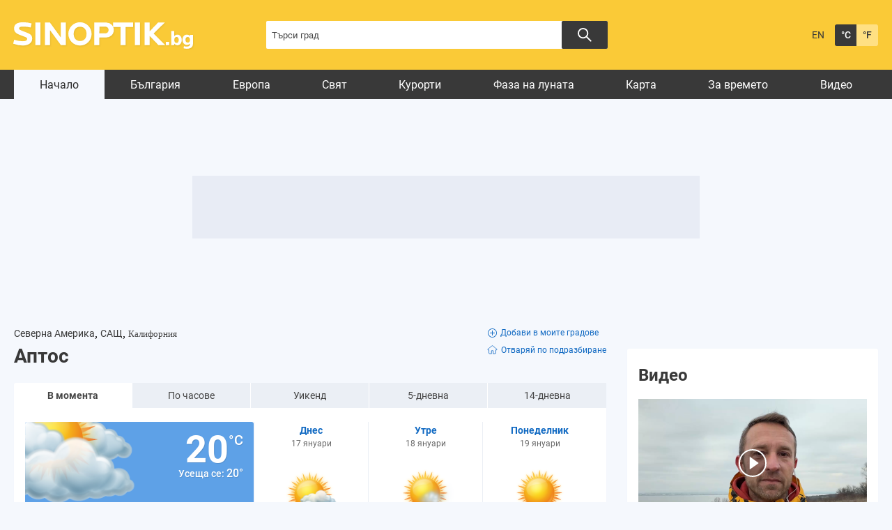

--- FILE ---
content_type: text/html; charset=UTF-8
request_url: https://www.sinoptik.bg/aptos-united-states-105324400
body_size: 15092
content:
    <!DOCTYPE html>
<html lang="bg">
<head>

    <!-- test 111 -->
    <meta charset="UTF-8">
    <meta name="robots" content="index, follow, max-image-preview:large">
    <link rel="dns-prefetch" href="//m.netinfo.bg">
    <link rel="dns-prefetch" href="//a.abv.bg">
    <link rel="dns-prefetch" href="//diff3.smartadserver.com">
    <link rel="stylesheet" href="https://m3.netinfo.bg/sinoptik/css/main-4.7.min.css?v=20250905">
    <!-- <link rel="stylesheet" href="https://apisinoptik.ni.bg/resources/css/main-4.7.min.css"> -->
    <link rel="stylesheet" href="https://m3.netinfo.bg/sinoptik/css/jquery-ui.css">
    <link rel="stylesheet" href="https://cdnjs.cloudflare.com/ajax/libs/Chart.js/2.8.0/Chart.min.css">
    <!--[if IE]>
    <link href="https://m3.netinfo.bg/sinoptik/css/ie_only_style-0.1.css" rel="stylesheet" type="text/css"><![endif]-->
    <!--[if IE 9]>
    <link href="https://m3.netinfo.bg/sinoptik/css/ie9_only_style.css" rel="stylesheet" type="text/css" media="all"><![endif]-->
                        <link rel="stylesheet" href="https://m3.netinfo.bg/sinoptik/css/home-special-map-items.css?v=2">    <link rel="shortcut icon" type="image/x-icon"
          href="https://m.netinfo.bg/sinoptik/images/favicon.ico?v=1">
    <script src="https://m5.netinfo.bg/jquery/niquery.js"></script>
    <script src="https://m4.netinfo.bg/sinoptik/js/jquery-ui.js"></script>
    <script src="https://m4.netinfo.bg/sinoptik/js/plugins.min.js"></script>
    
    <script src="https://sinoptik.bg/js/interface.js?v=20250624"></script>
    <script src="https://cdnjs.cloudflare.com/ajax/libs/Chart.js/2.8.0/Chart.bundle.min.js"></script>
    <script src="https://m.netinfo.bg/assets/richMedia.js?v=21" crossorigin="anonymous"></script>
    <!--[if lt IE 9]>
    <script src="https://html5shiv.googlecode.com/svn/trunk/html5.js"></script><![endif]-->
    <title>Времето в Аптос, САЩ - Sinoptik.bg</title>
    <meta name="description" content="Времето в момента в Аптос - Предимно облачно, 20°. Подробна прогноза за времето през следващите 3 дни.">
    <meta property="fb:admins" content="692215833">
    <meta property="fb:app_id" content="175064929208472">
    <!--<meta property="og:title" content="Времето в Аптос, САЩ - Sinoptik.bg"> -->
    <meta property="og:title" content="Времето в Аптос, САЩ - Sinoptik.bg">
    <meta property="og:type" content="article">

    <meta property="og:url" content="https://www.sinoptik.bg/aptos-united-states-105324400">
    <meta property="og:image" content="https://m.netinfo.bg/sinoptik/icons/big/d300.png">
    <meta property="og:image:width" content="655">
    <meta property="og:image:height" content="356">
    <meta property="og:site_name" content="Sinoptik.bg - Времето в България и по света">
    <meta property="og:description" content="">
  

            <link rel="alternate" href="https://www.sinoptik.bg/aptos-united-states-105324400" hreflang="bg-BG">
        <link rel="alternate" href="https://weather.sinoptik.bg/aptos-united-states-105324400" hreflang="en-BG">
        <link rel="canonical"
              href="https://www.sinoptik.bg/aptos-united-states-105324400">

        <link rel="alternate" media="only screen and (max-width: 640px)"
              href="https://m.sinoptik.bg/aptos-united-states-105324400">
        <link rel="alternate" media="only screen and (max-width: 640px)" href="https://m.sinoptik.bg/aptos-united-states-105324400">

        
    
        

    <link rel="manifest" href="/manifest.json">
    <script>
        console.log('New Foreca API');
        function getCookie(name) {
            var value = "; " + document.cookie;
            var parts = value.split("; " + name + "=");
            if (parts.length == 2) return parts.pop().split(";").shift();
        }

        var segmentsnetinfo;
        var dmpcity;
        var sas_target_netinfo = "";


        if (typeof (Storage) !== "undefined") {
            segmentsnetinfo = localStorage.getItem('NetinfoSegs');
            dmpcity = localStorage.getItem('NetinfoRegion');
        } else if (navigator.cookieEnabled) {
            segmentsnetinfo = getCookie('NetinfoSegs');
            dmpcity = getCookie('NetinfoRegion');
        }

        if (segmentsnetinfo != null) {
            segmentsnetinfo = segmentsnetinfo.replace(/\[|\]/g, '');
            segmentsnetinfo = segmentsnetinfo.split('.');

            for (x in segmentsnetinfo) {
                sas_target_netinfo += 'netinfodmp=' + segmentsnetinfo[x] + ';';
            }
        }
        if (dmpcity != null) {
            sas_target_netinfo += 'dmpcity=' + dmpcity + ';';
        }
    </script>
    <script src="https://cdn.onesignal.com/sdks/OneSignalSDK.js" async></script>
    <script>
        var OneSignal = window.OneSignal || [];
        OneSignal.push(["init", {
            appId: "62a81730-cb16-426d-a1fa-2dd4bf74186e",
            autoRegister: true,
            requiresUserPrivacyConsent: true,
            welcomeNotification: {
                "title": "Sinoptik",
                "message": "Благодарим ви за абонамента",
            },
            notifyButton: {
                enable: true,
                displayPredicate: function () {
                    return OneSignal.isPushNotificationsEnabled()
                        .then(function (isEnabled) {
                            return !isEnabled;
                        });
                },
                size: 'small',
                prenotify: true,
                showCredit: false,
                text: {
                    'tip.state.unsubscribed': 'Получaвайте известия от Sinoptik',
                    'tip.state.subscribed': "Абонирани сте за известия",
                    'tip.state.blocked': "Блокирахте получаването на известия",
                    'message.prenotify': 'Натиснете тук за абонамент за известия',
                    'message.action.subscribed': "Благодарим за абонамента!",
                    'message.action.resubscribed': "Абонирани сте за известия",
                    'message.action.unsubscribed': "Изпращането на известия е прекратено",
                    'dialog.main.title': 'Настройки на известията',
                    'dialog.main.button.subscribe': 'Абонирайте се',
                    'dialog.main.button.unsubscribe': 'Прекратяване на абонамента',
                    'dialog.blocked.title': 'Отблокиране на известията',
                    'dialog.blocked.message': "Следвайте инструкциите, за да активирате известията:"
                },
                colors: {
                    'circle.background': 'rgb(42,42,42)',
                    'badge.background': 'rgb(42,42,42)',
                    'dialog.button.background': 'rgb(42,42,42)',
                    'dialog.button.background.hovering': 'rgb(248,248,248)',
                },
            }
        }]);
        OneSignal.push(function () {
            var tags = {};
            if (dmpcity != null) {
                tags["dmpcity"] = dmpcity;
            }
            if (segmentsnetinfo != null) {
                if (typeof (segmentsnetinfo) === 'string') {
                    segmentsnetinfo = segmentsnetinfo.replace(/\[|\]/g, '');
                    segmentsnetinfo = segmentsnetinfo.split(',');
                }

                for (segment of segmentsnetinfo) {
                    tags[segment] = 1;
                }
            }

            if (Object.keys(tags).length) {
                OneSignal.sendTags(tags);
            }
        });

        //cookie must contain string "2222222" or with more "2" (up to 15)
        if (/2{5,15}/.test(getCookie('netinfo_consent_bit'))) {
            var consent = true;
        }
        setTimeout(userTappedProvideConsentButton, 2000);

        function userTappedProvideConsentButton() {
            if (typeof consent !== 'undefined') {
                // Will initialize the SDK and register for push notifications
                OneSignal.push(function () {
                    OneSignal.provideUserConsent(true);
                });
            }
        }
    </script>


    <script async="async" src='https://www.googletagservices.com/tag/js/gpt.js'></script>
    <script>
        var googletag = googletag || {};
        googletag.cmd = googletag.cmd || [];
    </script>

        <script src="https://lib.wtg-ads.com/publisher/www.sinoptik.bg/lib.min.js" async></script>
    <script src="https://btloader.com/tag?o=5194763873026048&upapi=true"></script>

    <script>
        var w2g = w2g || {};
        w2g.targeting = {};
        w2g.hostname = 'www.sinoptik.bg';

        /* modify SAS target with Krux segments */
        sas_target = 'lid=105324400;country=US;section=index;;abtest=B;weathertype=Cloudy;temp=20;period=current;bulgaria=0;continent=north-america' + ';' + sas_target_netinfo;
        sas_target += ';' + sas_target_netinfo;
        sas_target = sas_target.replace("&", ";");
        

        $.ajax({ 
            url: '/ivt.php?ip=13.58.58.42',
            type: 'GET',
            dataType: 'text',
            timeout: 700,//ms
            success: function (data) {
                sas_target += ';ivt=' + data + ';';;
                w2g.targeting['ivt'] = [data];//JIC
                console.log("ivt: " + data );
            },
            error: function (error) {
                sas_target += ';ivt=0;';
                w2g.targeting['ivt'] = ['0'];//JIC
                console.log("ivt failed: ", error);
            }
        });
        
        /* modify SAS target with Krux segments */
        var dfp_target = sas_target.split(";");
        dfp_target.forEach(function (entry) {
            onetarget = entry.split("=");
            if (w2g.targeting[onetarget[0]] === 'undefined' || w2g.targeting[onetarget[0]] === null || !w2g.targeting[onetarget[0]]) {
                w2g.targeting[onetarget[0]] = [onetarget[1]];
            } else {
                w2g.targeting[onetarget[0]].push(onetarget[1]);
            }
        });

        w2g.cmd = w2g.cmd || [];
        if (/2{5,15}/.test(getCookie('netinfo_consent_bit'))) {
            var consent = true;
        }
        if (typeof consent !== 'undefined') {
            w2g.cmd.push(function () {
                w2g.run(consent);
            });
        }


    </script>
        
    <!-- Facebook Pixel Code -->
    <script>
    !function(f,b,e,v,n,t,s) {if(f.fbq)return;n=f.fbq=function(){n.callMethod?
    n.callMethod.apply(n,arguments):n.queue.push(arguments)};
    if(!f._fbq)f._fbq=n;n.push=n;n.loaded=!0;n.version='2.0';
    n.queue=[];t=b.createElement(e);t.async=!0;
    t.src=v;s=b.getElementsByTagName(e)[0];
    s.parentNode.insertBefore(t,s)}(window, document,'script',
    'https://connect.facebook.net/en_US/fbevents.js');
    fbq('init', '757451251371059');
    fbq('track', 'PageView');
    </script>
    
    <!-- End Facebook Pixel Code -->
    
    <!--  
        <style type="text/css">nav li a {
                padding: 7px 25px 2px;
                padding: 8px 21px 2px \9; /*ie8 fix*/
            }
        </style>
     -->

</head>
<body>
    <noscript>
        <img
            src="https://www.facebook.com/tr?id=757451251371059&ev=PageView&noscript=1"
            height="1" width="1" style="display:none" alt="">
    </noscript>
    <!-- Google Tag Manager -->
<script>
  dataLayer = [];
</script>
<noscript><iframe src="//www.googletagmanager.com/ns.html?id=GTM-54V594"
height="0" width="0" style="display:none;visibility:hidden"></iframe></noscript>
<script>(function(w,d,s,l,i){w[l]=w[l]||[];w[l].push({'gtm.start':
new Date().getTime(),event:'gtm.js'});var f=d.getElementsByTagName(s)[0],
j=d.createElement(s),dl=l!='dataLayer'?'&l='+l:'';j.async=true;j.src=
'//www.googletagmanager.com/gtm.js?id='+i+dl;f.parentNode.insertBefore(j,f);
})(window,document,'script','dataLayer','GTM-54V594');</script>
<!-- End Google Tag Manager -->

    <!-- HEADER BEGIN -->
    <header class="headerMain">
        <div class="wrapper">
            <a href="https://www.sinoptik.bg/" class="sinoptikLogo" >Прогноза за времето в България и по света от Sinoptik.bg</a>
            <div class="searchTop">
                <form method="get" action="https://www.sinoptik.bg/search">
                    <input type="text" id="searchField" name="q" title="Търси град"
                            value=""
                            class="searchTopField blur">
                            <button class="searchTopButton"></button>
                    <!-- <button class="searchTopButton">Търси</button> -->
                    
                    <!-- <p class="radioButtons">
                        <input type="radio" id="inSinoptik" name="in" value="sinoptik" checked="checked"/>
                        <label for="inSinoptik">В Sinoptik.bg</label>
                        <input type="radio" id="inMap" name="in" value="map"/>
                        <label for="inMap">В карта</label>
                    </p> -->
                </form>
            </div>
            <div class="memberArea_tempScales">
                <div class="tempScales">
                                            <a href="https://weather.sinoptik.bg/aptos-united-states-105324400" class="langSelect"
                            title="English version">EN</a>
                                    </div>
                <div class="tempScales">
                    <a href="javascript:;" onclick="SetCookie('units', 'C', 1500, '/', '.sinoptik.bg');
                                    window.location.reload();"
                        class="tempDegree selected"
                        title="Целзий">&deg;C</a>
                    <a href="javascript:;" onclick="SetCookie('units', 'F', 1500, '/', '.sinoptik.bg');
                                    window.location.reload();"
                        class="tempFahrenheit"
                        title="Фаренхайт">&deg;F</a>
                </div>
            </div>
            <!-- <div class="mobileSocialWidgets">
                <a href="https://m.sinoptik.bg/?view=mobile" target="_blank"
                    class="mobile"
                    title="Мобилна версия">Мобилна версия</a>
                <a href="http://www.facebook.com/Sinoptik.bg" target="_blank" class="fb"
                    title="Стани фен">Стани фен</a>
                <a href="https://instagram.com/sinoptik.bg" target="_blank" class="insta"
                    title="Instagram профил">Instagram профил</a>
                <a href="https://www.sinoptik.bg/widgets" class="widgetsIco"
                    title="Времето в твоя сайт">Времето в твоя сайт</a>
            </div> -->
        </div>
    </header>
    <!-- HEADER END -->
                       
    <!-- NAVIGATION BEGIN -->
    <nav>
         
        <div class="wrapper">
            <ul>
                <li class="first selected">
                    <a href="https://www.sinoptik.bg/">Начало</a>
                </li>
                                    <li>
                        <a href="https://www.sinoptik.bg/locations/europe/bulgaria">България</a>
                    </li>
                    <li>
                        <a href="https://www.sinoptik.bg/locations/europe">Европа</a>
                    </li>
                    <li>
                        <a href="https://www.sinoptik.bg/locations">Свят</a>
                    </li>
                                                    <li>
                        <a href="https://www.sinoptik.bg/resorts">Курорти</a>
                    </li>
                    <!--<li>
                        <a href="https://www.sinoptik.bg/ski-conditions">Курорти</a>
                    </li>-->
                    <li>
                        <a href="https://www.sinoptik.bg/moon-phase"> Фаза на луната</a>
                    </li>
                    <li>
                        <a href="https://www.sinoptik.bg/map">Карта</a>
                    </li>
                    <li>
                        <a href="https://www.sinoptik.bg/news">За времето</a>
                    </li>
                    <li>
                        <a href="https://www.sinoptik.bg/video">Видео</a>
                    </li>
                            </ul>       
        </div>
    </nav>
    <!-- NAVIGATION END --> 
   
    <div class="wrapper">
    

        <div class="nav_banner">
            <!-- /157018629/Sinoptik.bg/Desktop/All_pages/Leaderboard/ATF -->

            <div id='div-gpt-ad-1526903420347-1'>
            </div>
            </div><div style="text-align:center">
<!--    <script>
        //create fake element, that will be removed by AdBlocker
        var test = document.createElement('div');
        test.innerHTML = '&nbsp;';
        test.className = 'adsbox';
        document.body.appendChild(test);
        setTimeout(function(){ doFallback(); },2000);
        

        //if that element is remved - show Adwise
        function doFallback(){
            if ($('.adsbox').length<3) {
                adwise_w = 728;
                adwise_h = 90;
                adwise_publisher_id = 2307;
                adwise_channel_id = 2;
                adwise_ads = 2;
                document.write('<script src="//i.adwise.bg/context/context-0.1.js"><\/script>');
            }
        }
    </script>-->
</div>

        <!-- CONTAINER BEGIN -->
        <div class="container">

            
            <!-- MY CITIES BEGIN -->
                        <!-- MY CITIES END -->

            
            <!-- MAIN BLOCK BEGIN -->
            
            <div class="main-responsive-grid ">
                <div class="mainBlock "> 
                
                    <div class="article-header">
                                            </div>
                    <div class="category-title">
                        <h1>
                                                    </h1>
                    </div>
                                            <div class="currentCityBlock">
    
        <div class="currentCityInfo">
        <a href="https://www.sinoptik.bg/locations/north-america">
            Северна Америка</a>,
        <a href="https://www.sinoptik.bg/locations/north-america/united-states">
            САЩ</a>, <em>Калифорния</em>            <div class="currentCityHeading">
        <h1 class="currentCity">Аптос</h1>
                        </div>
                
    </div>
    <div class="addCurrentDefaultCity">
            <a class="addCurrentCity" onclick="AddLocation(105324400,'САЩ'); window.location.reload();" href="#"><svg xmlns="http://www.w3.org/2000/svg" width="13" height="13" viewBox="0 0 13 13">
  <g id="Icon_ionic-ios-add-circle-outline" data-name="Icon ionic-ios-add-circle-outline" transform="translate(-3.375 -3.375)">
    <path id="Path_4531" data-name="Path 4531" d="M17.119,13.547h-2.5v-2.5a.537.537,0,1,0-1.073,0v2.5h-2.5a.514.514,0,0,0-.537.537.519.519,0,0,0,.537.537h2.5v2.5a.52.52,0,0,0,.537.537.534.534,0,0,0,.537-.537v-2.5h2.5a.537.537,0,0,0,0-1.073Z" transform="translate(-4.209 -4.209)"/>
    <path id="Path_4532" data-name="Path 4532" d="M9.875,4.25A5.623,5.623,0,1,1,5.9,5.9,5.588,5.588,0,0,1,9.875,4.25m0-.875a6.5,6.5,0,1,0,6.5,6.5,6.5,6.5,0,0,0-6.5-6.5Z" transform="translate(0 0)"/>
  </g>
</svg>Добави в моите градове</a>
                <a class="defaultCity" onclick="SetDefault(105324400); window.location.reload();" href="#"><svg class="default-icon" xmlns="http://www.w3.org/2000/svg" xmlns:xlink="http://www.w3.org/1999/xlink" width="15.243" height="13.781" viewBox="0 0 15.243 13.781">
        <defs>
            <clipPath id="clip-path">
            <rect id="Rectangle_6324" data-name="Rectangle 6324" width="15.243" height="13.781" fill="none" stroke="#707070" stroke-width="0.85"/>
            </clipPath>
        </defs>
        <g id="Group_9316" data-name="Group 9316" transform="translate(0 -1)">
            <g id="Group_9215" data-name="Group 9215" transform="translate(0 1)" clip-path="url(#clip-path)">
            <path id="Path_4533" data-name="Path 4533" d="M14.246,6.042,12.678,4.736l-.861-.713L8.944,1.63,8.1.932a.69.69,0,0,0-.87,0l-.84.7L3.517,4.024l-.858.71L1.084,6.045a.6.6,0,0,0-.19.67.667.667,0,0,0,.625.418H2.659v4.706a1.239,1.239,0,0,0,1.232,1.238H6.374V8.618a.364.364,0,0,1,.366-.36h1.85a.36.36,0,0,1,.36.359v4.46h2.484a1.244,1.244,0,0,0,1.243-1.24v-4.7h1.133a.659.659,0,0,0,.623-.418.6.6,0,0,0-.186-.674" transform="translate(-0.043 -0.039)" fill="none" stroke-miterlimit="10" stroke-width="0.85"/>
            </g>
        </g>
        </svg>Отваряй по подразбиране</a>
    
        </div>
</div>


<!-- WEATHER FORECAST BEGIN -->
<div class="weatherForecast">
    <ul class="weatherForecastTabs wfTabs">
        <li class="wfCurrent selected">
            <a href="https://www.sinoptik.bg/aptos-united-states-105324400">
                В момента</a>
        </li>
        <li>
            <a href="https://www.sinoptik.bg/aptos-united-states-105324400/hourly">
                По часове</a>
        </li>
        <li>
            <a href="https://www.sinoptik.bg/aptos-united-states-105324400/weekend">
                Уикенд</a>
        </li>
        <li>
            <a href="https://www.sinoptik.bg/aptos-united-states-105324400/5-days">
                5-дневна</a>
        </li>
        <li class="wf14day">
            <a href="https://www.sinoptik.bg/aptos-united-states-105324400/14-days">
                14-дневна</a>
        </li>
    </ul>


<div class="wfWrapper">
    <div id="wfCurrent" class="tabContent wfCurrentShort">

                <div class="wfCurrentContent">
        <canvas id="rainCanvas"></canvas>
            
            <img src="https://m.netinfo.bg/sinoptik/icons/big/d300.png" class="wfCurrentImg" alt="Предимно облачно" width="180" height="180">
            <span class="wfCurrentTemp">20&deg;C</span>
            <span class="wfCurrentFeelTemp">Усеща се: <span>20&deg;</span></span>
            
            <div class="wfCurrentWindContainer">
                <strong>Предимно облачно</strong>
                <span class="wfCurrentWindHeading">Вятър</span>
                <span class="wfCurrentWind windImgNE" title="североизток, лек полъх">
                    2 m/s - <span>лек полъх</span>
                </span>
            </div>
            <div class="wfCurrentBottom wfCurrentWithAir">
                                <div class="wfCurrentWindWrapper">
                    <div class="slider">
                        <div class="slider-window">
                            <ul class="slides">
                                                                <li>
                                    <span class="time"> 11:15</span>
                                    <div class="weather-img-container">
                                                                                    <img src="https://m.netinfo.bg/sinoptik/icons/small/d300.png" alt="" width="30" height="31">
                                                                            </div>
                                    <span class="temp">20&deg;</span>
                                </li>
                                                               <li>
                                    <span class="time"> 30'</span>
                                    <div class="weather-img-container">
                                                                            </div>
                                    <span class="temp">20&deg;</span>
                                </li>
                                                               <li>
                                    <span class="time"> 45'</span>
                                    <div class="weather-img-container">
                                                                            </div>
                                    <span class="temp">21&deg;</span>
                                </li>
                                                               <li>
                                    <span class="time"> 12:00</span>
                                    <div class="weather-img-container">
                                                                            </div>
                                    <span class="temp">21&deg;</span>
                                </li>
                                                               <li>
                                    <span class="time"> 12:15</span>
                                    <div class="weather-img-container">
                                                                                    <img src="https://m.netinfo.bg/sinoptik/icons/small/d300.png" alt="" width="30" height="31">
                                                                            </div>
                                    <span class="temp">21&deg;</span>
                                </li>
                                                           </ul>
                        </div>
                        <!-- <div class="prev"></div>
                        <div class="next"></div> -->
                    </div>
                </div>

                <div class="wfCurrentWrapper">
                    <span class="wfCurrentHeading">Вероятност за валежи:</span>
                    <span class="wfCurrentValue">&nbsp;</span>
                </div>
                <div class="wfCurrentWrapper">
                    <span class="wfCurrentHeading">Количество валежи:</span>
                    <span class="wfCurrentValue">&nbsp;</span>
                </div>
                <div class="wfCurrentWrapper">
                    <span class="wfCurrentHeading">Вероятност за буря:</span>
                    <span class="wfCurrentValue">&nbsp;</span>
                </div>
                <div class="wfCurrentWrapper">
                    <span class="wfCurrentHeading">Облачност:</span>
                    <span class="wfCurrentValue"></span>
                </div>
                <div class="wfCurrentWrapper">
                    <span class="wfCurrentHeading">UV индекс:</span>
                    <span class="wfCurrentValue">&nbsp;</span>
                </div>

                <div class="wfMidSection">
                    <div class="wfCurrentWrapper">
                        <span class="wfCurrentHeading">Атмосферно налягане:</span>
                        <span class="wfCurrentValue">1019.64 hPa</span>
                    </div>
                    <div class="wfCurrentWrapper">
                        <span class="wfCurrentHeading">Влажност:</span>
                        <span class="wfCurrentValue">53%</span>
                    </div>
                    <div class="wfCurrentWrapper">
                        <span class="wfCurrentHeading">Видимост:</span>
                        <span class="wfCurrentValue">48.1 km</span>
                    </div>
                </div>

                <div class="wfCurrentWrapper">
                    <span class="wfCurrentHeading">Време до залез:</span>
                    <span class="wfCurrentValue">6 ч. и 2 мин.</span>
                </div>
                <div class="wfCurrentWrapper">
                    <span class="wfCurrentHeading">Продължителност на деня:</span>
                    <span class="wfCurrentValue">9 ч. и 57 мин.</span>
                </div>
            </div>
        </div>
        
                                <a href="https://www.sinoptik.bg/aptos-united-states-105324400/hourly" class="wfTodayContent wfNonCurrentContent" title="Виж подробна прогноза">
            <span class="wfNonCurrentDay">Днес</span>
            <span class="wfNonCurrentDate">17 януари</span>
            <img src="https://m4.netinfo.bg/sinoptik/icons/middle/d200.png" width="88" height="85" class="wfNonCurrentImg" alt="Променлива облачност" title="Променлива облачност">
            <span class="wfNonCurrentTemp" title="Минимална температура">
                9&deg; <span class="border">|</span>
                <span title="Максимална температура">24&deg;</span>
            </span>
            <strong class="wfNonCurrentCond">Променлива облачност</strong>
            <span class="wfNonCurrentBottom">
                
                <span class="wfNonCurrentWind windImgS" title="юг, лек полъх">
                    2 m/s<br><span>лек полъх</span>
                </span>

                <span class="wfNonCurrentValue">2%</span>
                <span class="wfNonCurrentValue">0.0 mm</span>
                <span class="wfNonCurrentValue">0%</span>
                <span class="wfNonCurrentValue">48%</span>
                <span class="wfNonCurrentValue"><span>2 <span>- нисък</span></span></span>

                
                <span class="wfMidSection">
                    <span class="wfNonCurrentValue">38 ~ 84%</span>
                </span>
                
                <span class="wfNonCurrentValue"><span>изгрев в <strong>07:19 ч.</strong></span></span>
                <span class="wfNonCurrentValue"><span>залез в <strong>17:16 ч.</strong></span></span>
            </span>
        </a>
                <a href="https://www.sinoptik.bg/aptos-united-states-105324400/5-days/2" class="wfTomorrowContent wfNonCurrentContent" title="Виж подробна прогноза">
            <span class="wfNonCurrentDay">Утре</span>
            <span class="wfNonCurrentDate">18 януари</span>
            <img src="https://m4.netinfo.bg/sinoptik/icons/middle/d100.png" width="88" height="85" class="wfNonCurrentImg" alt="Предимно слънчево" title="Предимно слънчево">
            <span class="wfNonCurrentTemp" title="Минимална температура">
                9&deg; <span class="border">|</span>
                <span title="Максимална температура">23&deg;</span>
            </span>
            <strong class="wfNonCurrentCond">Предимно слънчево</strong>
            <span class="wfNonCurrentBottom">
                
                <span class="wfNonCurrentWind windImgNE" title="североизток, лек полъх">
                    2 m/s<br><span>лек полъх</span>
                </span>

                <span class="wfNonCurrentValue">2%</span>
                <span class="wfNonCurrentValue">0.0 mm</span>
                <span class="wfNonCurrentValue">0%</span>
                <span class="wfNonCurrentValue">26%</span>
                <span class="wfNonCurrentValue"><span>2 <span>- нисък</span></span></span>

                
                <span class="wfMidSection">
                    <span class="wfNonCurrentValue">40 ~ 85%</span>
                </span>
                
                <span class="wfNonCurrentValue"><span>изгрев в <strong>07:18 ч.</strong></span></span>
                <span class="wfNonCurrentValue"><span>залез в <strong>17:17 ч.</strong></span></span>
            </span>
        </a>
                <a href="https://www.sinoptik.bg/aptos-united-states-105324400/5-days/3" class="wfDayAfterTomorrowContent wfNonCurrentContent" title="Виж подробна прогноза">
            <span class="wfNonCurrentDay">Понеделник</span>
            <span class="wfNonCurrentDate">19 януари</span>
            <img src="https://m4.netinfo.bg/sinoptik/icons/middle/d000.png" width="88" height="85" class="wfNonCurrentImg" alt="Слънчево" title="Слънчево">
            <span class="wfNonCurrentTemp" title="Минимална температура">
                7&deg; <span class="border">|</span>
                <span title="Максимална температура">22&deg;</span>
            </span>
            <strong class="wfNonCurrentCond">Слънчево</strong>
            <span class="wfNonCurrentBottom">
                
                <span class="wfNonCurrentWind windImgNE" title="североизток, лек полъх">
                    3 m/s<br><span>лек полъх</span>
                </span>

                <span class="wfNonCurrentValue">2%</span>
                <span class="wfNonCurrentValue">0.0 mm</span>
                <span class="wfNonCurrentValue">0%</span>
                <span class="wfNonCurrentValue">0%</span>
                <span class="wfNonCurrentValue"><span>3 <span>- умерен</span></span></span>

                
                <span class="wfMidSection">
                    <span class="wfNonCurrentValue">39 ~ 81%</span>
                </span>
                
                <span class="wfNonCurrentValue"><span>изгрев в <strong>07:18 ч.</strong></span></span>
                <span class="wfNonCurrentValue"><span>залез в <strong>17:18 ч.</strong></span></span>
            </span>
        </a>
                
        <!-- <ul class="wfBottomTabs wfTabs">
            <li>
                <a href="https://www.sinoptik.bg/aptos-united-states-105324400/hourly">По часове</a>
            </li>
            <li class="wf5dayBottom">
                <a href="https://www.sinoptik.bg/aptos-united-states-105324400/5-days">5-дневна</a>
            </li>
            <li class="wf10dayBottom">
                <a href="https://www.sinoptik.bg/aptos-united-states-105324400/10-days">10-дневна</a>
            </li>
        </ul> -->

    </div>
</div>

<a href="#" class="wfHideDetails wfHideDetailsDown" rel="Скрий детайли">
    Покажи детайли<span class="arrow"></span></a>
</div>

<!--    <div style="position: relative; bottom: -10px; cursor: pointer;">
        <a href="https://ad.doubleclick.net/ddm/trackclk/N1098691.2225508M.SINOPTIK.BG/B29794816.366177219;dc_trk_aid=556892452;dc_trk_cid=190860271;dc_lat=;dc_rdid=;tag_for_child_directed_treatment=;tfua=;ltd=https://a.abv.bg/www/delivery/ck.php?oaparams=2__bannerid=178449__zoneid=63__oadest=https://ad.doubleclick.net/ddm/trackclk/N1098691.286967SINOPTIK.BG/B26789609.319982463;dc_trk_aid=512355620;dc_trk_cid=161575035;dc_lat=;dc_rdid=;tag_for_child_directed_treatment=;tfua=;ltd=?https://www.suchard.bg/history/?utm_medium=display&utm_source=sinoptik.bg&utm_campaign=choc_suchard_bg_q4_2021_bgn_bul_specialproject_4551663312_bg21su01&utm_term=fasha&utm_content=1x1" target="_blank">
            <img src="/img/sushard_fasha_2023.png" alt="" style="display: block; width: 100%; height: auto;">
        </a>
        <div style="display:none;">
        <img src="https://a.abv.bg/www/delivery/lg.php?bannerid=178449&campaignid=5318&zoneid=63" />
        <img src="https://tps.doubleverify.com/visit.jpg?ctx=27906649&cmp=29794816&sid=7794535&plc=366178086&adsrv=1&btreg=&btadsrv=&crt=&tagtype=&dvtagver=6.1.img&" alt="" width="0" height="0" />
        </div>
    </div>  -->                                                                <!-- /157018629/Sinoptik.bg/Desktop/All_pages/Leaderboard/GraboFasha -->
<div id='div-gpt-ad-1553517775994-0' class="gr-bnr"></div>
<!-- WEATHER FORECAST END -->                               
                                                                <script>
    function showNative(obj) {
        if (!$('.native-inner').length) {
            nativeAd = '<div class="native"><div class="native-inner">';
                nativeAd +='<a href="' + obj.url + '" target="_blank" class="imgLink">';
                    nativeAd +='<div class="img-holder"><img src="' + obj.thumbSquared + '" width="81" height="51" alt="' + decodeURIComponent(obj.title) + '" /></div>';
                nativeAd +='<div class="text-holder"><h3><a href="' + obj.url + '" target="_blank">' + decodeURIComponent(obj.title) + '</a></h3><span class="source">'+obj.hostSite+'</span></div>  ';
            nativeAd +='</div></div>';
            
            $('.vestiNews').first().before(nativeAd);
        }
                    
        
    }
</script>
<!--new news block-->
<div class="wfNewsBlockNews">
    <h2>
        <a href="/news">За времето</a><a href="/news" class="see-all">Виж всички</a></h2>
    <div class="wfNewsContentNews">
<!--         append news content here -->
                                    <div class="wfWeatherNews news_number_0"  >
                    
                    <a href="https://www.sinoptik.bg/news/karame-ski-na-maliovica-i-nad-iakoruda-11952"
                       class="imgLink">
                        <img src="https://m4.netinfo.bg/media/images/51250/51250742/616-346-na-ski-na-maliovica.jpg" alt="Караме ски на Мальовица и над Якоруда"
                             width="178" height="105">
                    </a>
                    <h3>
                                                <a href="https://www.sinoptik.bg/news/karame-ski-na-maliovica-i-nad-iakoruda-11952"
                        >Караме ски на Мальовица и над Якоруда</a>
                    </h3>
                                        <time datetime="2026-01-15T11:07:00+02:00">
                        преди 2 дни                    </time>
                </div>
                            <div class="wfWeatherNews news_number_1"  >
                    
                    <a href="https://www.sinoptik.bg/news/spasiha-kuche-ot-zamryznaliia-dunav-11951"
                       class="imgLink">
                        <img src="https://m5.netinfo.bg/media/images/51250/51250737/616-346-spasiha-kuche-v-ledeniia-dunav.jpg" alt="Спасиха куче от замръзналия Дунав"
                             width="178" height="105">
                    </a>
                    <h3>
                                                <a href="https://www.sinoptik.bg/news/spasiha-kuche-ot-zamryznaliia-dunav-11951"
                        >Спасиха куче от замръзналия Дунав</a>
                    </h3>
                                        <time datetime="2026-01-15T10:45:00+02:00">
                        преди 2 дни                    </time>
                </div>
                            <div class="wfWeatherNews news_number_2"  >
                    
                    <a href="https://www.sinoptik.bg/news/astronavt-zasne-oslepitelnoto-poliarno-siianie-11950"
                       class="imgLink">
                        <img src="https://m3.netinfo.bg/media/images/50942/50942588/616-346-poliarno-siianie.jpg" alt="Астронавт засне ослепителното полярно сияние"
                             width="178" height="105">
                    </a>
                    <h3>
                                                <a href="https://www.sinoptik.bg/news/astronavt-zasne-oslepitelnoto-poliarno-siianie-11950"
                        >Астронавт засне ослепителното полярно сияние</a>
                    </h3>
                                        <time datetime="2026-01-15T10:41:00+02:00">
                        преди 2 дни                    </time>
                </div>
                            <div class="wfWeatherNews news_number_3"  >
                    
                    <a href="https://www.sinoptik.bg/news/tyrsiat-ime-na-starozagorskoto-bengalsko-tigyrche-11949"
                       class="imgLink">
                        <img src="https://m5.netinfo.bg/media/images/51250/51250733/616-346-bengalsko-tigyrche-v-starozagorskiia-zoopark.jpg" alt="Търсят име на старозагорското бенгалско тигърче"
                             width="178" height="105">
                    </a>
                    <h3>
                                                <a href="https://www.sinoptik.bg/news/tyrsiat-ime-na-starozagorskoto-bengalsko-tigyrche-11949"
                        >Търсят име на старозагорското бенгалско тигърче</a>
                    </h3>
                                        <time datetime="2026-01-15T10:35:00+02:00">
                        преди 2 дни                    </time>
                </div>
                            <div class="wfWeatherNews news_number_4"  >
                    
                    <a href="https://www.sinoptik.bg/news/2025-e-tretata-naj-topla-godina-v-istoriiata-11948"
                       class="imgLink">
                        <img src="https://m.netinfo.bg/media/images/51137/51137090/616-346-goreshto-liato-kamion-tir-zhega.jpg" alt="2025 е третата най-топла година в историята"
                             width="178" height="105">
                    </a>
                    <h3>
                                                <a href="https://www.sinoptik.bg/news/2025-e-tretata-naj-topla-godina-v-istoriiata-11948"
                        >2025 е третата най-топла година в историята</a>
                    </h3>
                                        <time datetime="2026-01-14T12:33:00+02:00">
                        преди 3 дни                    </time>
                </div>
                            <div class="wfWeatherNews news_number_5" id="grabo_b458" >
                    
                    <a href="https://www.sinoptik.bg/news/otroviha-leshoiadi-v-kotlenskiia-balkan-11947"
                       class="imgLink">
                        <img src="https://m5.netinfo.bg/media/images/51249/51249847/616-346-otroviha-leshoiadi-v-kotlenskiia-balkan.jpg" alt="Отровиха лешояди в Котленския Балкан"
                             width="178" height="105">
                    </a>
                    <h3>
                                                <a href="https://www.sinoptik.bg/news/otroviha-leshoiadi-v-kotlenskiia-balkan-11947"
                        >Отровиха лешояди в Котленския Балкан</a>
                    </h3>
                                        <time datetime="2026-01-14T11:58:00+02:00">
                        преди 3 дни                    </time>
                </div>
            
    </div>
</div>
<script>
    window.onload = function() {
        var params = {
            city:    "",        // Дестинация
            hometown: "",    // 1|0 - дали потребителят е от този град или не
            count: ""        // Брояч за кликове, евентуално
        };
        var src = "https://b.grabo.bg/netinfo/special/sinoptik_about_weather_desktop.php?affid=20493&r="+Math.round(Math.random()*10000);
        for(var p in params) {
            src += "&"+p+"="+encodeURIComponent(params[p]);
        }
        var scr = document.createElement("SCRIPT");
        scr.type = "text/javascript";
        scr.src = src;
        scr.setAttribute("async",true);
        document.body.appendChild(scr);
    }
</script>
<!--new news block-->
<!-- /157018629/Sinoptik.bg/Desktop/All_pages/Native_ads/Native -->
<div id='div-gpt-ad-1548159765907-0' style='height:1px; width:1px;'></div>
                                                                            
                                                                        <!-- NEWS BLOCK BEGIN -->
                           <!--  <iframe style="width:640px; height: 563px;"
                                    src="https://bimg.abv.bg/banners/inhouse/sinoptik/news_blok/block_news.html?bimg"
                                    scrolling="no" frameborder="no"></iframe> -->
                            
                                    <iframe class="news-iframe" style="width:100%; height: 680px;"
                                    src="https://bimg.abv.bg/banners/inhouse/sinoptik/news_blok/block_news_test.html?bimg"></iframe>
                            <!-- NEWS BLOCK END -->
                        
                        <div style="margin-bottom: 30px;">
                                <div id='div-gpt-ad-1526903420347-2'>
    </div>
                        </div>
                    
                                            <!-- PHOTO AND VIDEO OF THE DAY BEGIN -->
                            <div class="wfNewsBlock">
        <h2>
            <a href="https://www.sinoptik.bg/photo/krasivo-tvorenie-na-prirodata-1840">
                Снимка на деня</a> <a href="https://www.sinoptik.bg/photo/krasivo-tvorenie-na-prirodata-1840" class="see-all">Виж всички</a>
        </h2>
        <div class="photoContent">
            <div class="photo-wrapper">
                <a class="photoZoom" href="https://www.sinoptik.bg/photo/krasivo-tvorenie-na-prirodata-1840?view=full">
                    <img class="loaderPgImg" src="https://m4.netinfo.bg/media/images/50840/50840696/616-401-snd.jpg" alt="Kрасиво творение на природата">
                </a>
            </div>
            <div class="photoInfo">
                                    <p>Водопадът „Докузак“</p>
                                                    <span class="photoInfoAuthor">
                        <b>Снимка:</b>
                                                    Маруся Додова                                            </span>
                            </div>
            <div class="shareVidSource">
                <a class="send-photo-btn" href="https://sinoptik.bg/photo/upload">Изпрати снимка</a>
                <div class="share-block-sinoptik small-share-btn">
                    <a class="gtm-ShareBlock-Facebook-click facebook-share-sinoptik" title="Сподели във Facebook" aria-label="Сподели във Facebook"
                       target="_blank"
                       onclick="javascript:window.open(this.href, '', 'menubar=no,toolbar=no,resizable=yes,scrollbars=yes,height=300,width=600');return false;" href="https://www.facebook.com/sharer/sharer.php?u=https://www.sinoptik.bg/photo/krasivo-tvorenie-na-prirodata-1840">
                        <span class="facebookShareNumber"></span>
                    </a>
                </div>
            </div>
        </div>
    </div>
                        <!-- PHOTO AND VIDEO OF THE DAY END -->
                    
            
                </div>
                <!-- MAIN BLOCK END -->

                <div class="rightBlock">
    <script>
        function showBanner(id, height) {
            $('#banner-' + id).show();
        }
    </script>

                        <div class="rightBanner">
    <!-- /157018629/Sinoptik.bg/Desktop/All_pages/Rectangle/ATF -->
                <div id='div-gpt-ad-1526903420347-4'>
                </div>
            <div style="text-align:center">
<!--    <script>
        //create fake element, that will be removed by AdBlocker
        var test = document.createElement('div');
        test.innerHTML = '&nbsp;';
        test.className = 'adsbox';
        document.body.appendChild(test);
        setTimeout(function(){ doFallback(); },2000);
        

        //if that element is remved - show Adwise
        function doFallback(){
            if ($('.adsbox').length<3) {
                adwise_w = 300;
                adwise_h = 250;
                adwise_publisher_id = 2307;
                adwise_channel_id = 1;
                adwise_ads = 2;
                document.write('<script src="//i.adwise.bg/context/context-0.1.js"><\/script>');
            }
        }
    </script>-->
</div>
</div>                    
            <div class="vestiNews">
            <h2>
                <a href="https://www.sinoptik.bg/video">
                    Видео</a>
            </h2>
            <div class="pvDContent">

                    <a id="homePlayer"
                       href="https://www.sinoptik.bg/video/prognoza-za-vremeto-17.01.2026-obedna-emisiia-173633"
                       class="imgLink imgVideoLink">
                        <img src="https://m4.netinfo.bg/media/images/51251/51251839/616-346-prognoza-za-vremeto-17-01-2026-obedna-emisiia.jpg" alt="Прогноза за времето (17.01.2026 - обедна емисия)"
                             width="298">
                        <!-- <img src="https://m.netinfo.bg/sinoptik/images/sinoptikVideoHoverMid.png" width="69" height="71"
                             class="imgVideoLinkHover"
                             alt=""> -->
                        <svg class="imgVideoLinkHover" xmlns="http://www.w3.org/2000/svg" width="40" height="40" viewBox="0 0 40 40">
                            <g id="Group_9523" data-name="Group 9523" transform="translate(-1275 -1338)">
                                <circle id="Ellipse_6" data-name="Ellipse 6" cx="20" cy="20" r="20" transform="translate(1275 1338)" opacity="0.263"/>
                                <g id="Group_9522" data-name="Group 9522" transform="translate(1130.133 -769.794)">
                                <path id="Icon_ionic-ios-play" data-name="Icon ionic-ios-play" d="M9,7.216V24.228c0,.359.326.583.587.4l12.061-8.506a.515.515,0,0,0,0-.8L9.587,6.818C9.326,6.632,9,6.857,9,7.216Z" transform="translate(151.532 2112.109)" fill="#fff"/>
                                <g id="Ellipse_6-2" data-name="Ellipse 6" transform="translate(144.867 2107.794)" fill="none" stroke="#fff" stroke-width="2">
                                    <circle cx="20" cy="20" r="20" stroke="none"/>
                                    <circle cx="20" cy="20" r="19" fill="none"/>
                                </g>
                                </g>
                            </g>
                        </svg>
                    </a>

                <h3>
                    <a href="https://www.sinoptik.bg/video/prognoza-za-vremeto-17.01.2026-obedna-emisiia-173633">
                        Прогноза за времето (17.01.2026 - обедна емисия)</a>
                </h3>
            </div>
        </div>
    
   
<!-- Branded Content Special Projects плейсмънт v-1 -->
<div class="block-bcs">
    <script async src="https://securepubads.g.doubleclick.net/tag/js/gpt.js"></script>
    <script>
    window.googletag = window.googletag || {cmd: []};
    googletag.cmd.push(function() {
        googletag.defineSlot('/157018629/Sinoptik.bg/Desktop/All_pages/Rectangle/Block_Special_Projects', [360, 290], 'div-gpt-ad-1743761645137-0').addService(googletag.pubads());
        googletag.pubads().enableSingleRequest();
        googletag.pubads().collapseEmptyDivs();
        googletag.enableServices();
    });
    </script>
    <!-- /157018629/Sinoptik.bg/Desktop/All_pages/Rectangle/Block_Special_Projects -->
    <div id='div-gpt-ad-1743761645137-0' style='min-width: 360px; min-height: 1px;'>
    <script>
        googletag.cmd.push(function() { googletag.display('div-gpt-ad-1743761645137-0'); });
    </script>
    </div>
    <!-- Statistic URL for internal use -->
    <!-- http://ox.netinfocompany.bg/www/admin/stats.php?clientid=798&campaignid=5531&bannerid=179145&statsBreakdown=day&listorder=name&orderdirection=up&day=&setPerPage=15&entity=banner&breakdown=history&period_preset=all_stats&period_start=&period_end= -->
            
</div>   
        

                                        <div class="rightBottomBanner">
    <div id="div-gpt-ad-1526903420347-5"></div> 
</div>
                    <div class="winterResorts">
    <h2><a href="https://www.sinoptik.bg/ski-conditions">Условия за ски</a><a href="https://www.sinoptik.bg/ski-conditions" class="see-all">Виж всички</a></h2>
    <div class="resortsContent">
                    <a class="winterResortsRow" href="https://www.sinoptik.bg/ski-conditions/bansko">
                <span class="winterResortName">Банско</span>
                <span class="winterResortTemp">3&deg;</span>
                <span class="winterResortWind windImgE">1 m/s</span>
                <span class="winterResortSnow">0 cm</span>
            </a>
                    <a class="winterResortsRow" href="https://www.sinoptik.bg/ski-conditions/borovets">
                <span class="winterResortName">Боровец</span>
                <span class="winterResortTemp">-5&deg;</span>
                <span class="winterResortWind windImgSE">1 m/s</span>
                <span class="winterResortSnow">35 cm</span>
            </a>
                    <a class="winterResortsRow" href="https://www.sinoptik.bg/ski-conditions/vitosha">
                <span class="winterResortName">Витоша</span>
                <span class="winterResortTemp">-4&deg;</span>
                <span class="winterResortWind windImgE">5 m/s</span>
                <span class="winterResortSnow">0 cm</span>
            </a>
                    <a class="winterResortsRow" href="https://www.sinoptik.bg/ski-conditions/chepelare">
                <span class="winterResortName">Чепеларе</span>
                <span class="winterResortTemp">-7&deg;</span>
                <span class="winterResortWind windImgN">1 m/s</span>
                <span class="winterResortSnow">0 cm</span>
            </a>
            </div>
</div>                    <!-- /157018629/Sinoptik.bg/Desktop/All_pages/Rectangle/BTF2 -->
<div id='div-gpt-ad-1526903420347-6'>
</div>
                    <div class="moon-phase">
    <h3>Фаза на Луната</h3>
    <p class="moon-date">Днес, Събота 17 януари</p>
    <img src="https://m.netinfo.bg/sinoptik/icons/moon/122x122/m30.png" width="124" height="124" alt="">
    <p class="moon-phase-type">Намаляващ полумесец</p>
    <p class="zodiac-sign"><span>1% / 0.97</span>Козирог</p>
    <a href="https://www.sinoptik.bg/moon-phase" class="moon-button">Виж всички фази
        <!-- <img src="https://m.netinfo.bg/sinoptik/images/moon-phases.jpg" alt="Фаза на луната и лунен календар"> -->
    </a>
</div>

<!-- Branded Content Special Projects плейсмънт v-2 -->
<div class="block-bcs">
    <script async src="https://securepubads.g.doubleclick.net/tag/js/gpt.js"></script>
    <script>
    window.googletag = window.googletag || {cmd: []};
    googletag.cmd.push(function() {
        googletag.defineSlot('/157018629/Sinoptik.bg/Desktop/All_pages/Rectangle/Block_Special_Projects_2nd', [360, 290], 'div-gpt-ad-1743774367298-0').addService(googletag.pubads());
        googletag.pubads().enableSingleRequest();
        googletag.pubads().collapseEmptyDivs();
        googletag.enableServices();
    });
    </script>
    <!-- /157018629/Sinoptik.bg/Desktop/All_pages/Rectangle/Block_Special_Projects_2nd -->
    <div id='div-gpt-ad-1743774367298-0' style='min-width: 360px; min-height: 1px;'>
    <script>
        googletag.cmd.push(function() { googletag.display('div-gpt-ad-1743774367298-0'); });
    </script>
    </div>         
</div>                       <div class="vestiNews">
    <h2><a href="https://dogsandcats.bg" target="blank">DogsAndCats.bg</a><a href="https://dogsandcats.bg" class="see-all">Виж всички</a></h2>
    <div class="vestiContent">
                                    <div class="vestiRow">
                    <a href="https://dogsandcats.bg/kucheta/10-najtihi-i-spokojni-porodi-kucheta" target="blank" class="imgLink vestiLink" rel="1">
   
                            <img src="https://m.netinfo.bg/media/images/51241/51241811/360-173-uipet.jpg" width="88" alt="">
           
                    </a>
                    <h3>
                        <a href="https://dogsandcats.bg/kucheta/10-najtihi-i-spokojni-porodi-kucheta" target="blank" class="vestiLink" rel="1">10 най-тихи и спокойни породи кучета</a>
                    </h3>
                    <!-- <div class="commSeen">
                        <span>преди 18 дни</span>
                    </div> -->
                </div>
                            <div class="vestiRow">
                    <a href="https://dogsandcats.bg/kucheta/10-porodi-kucheta-koito-shte-vi-zashtitiat-s-cenata-na-zhivota-si" target="blank" class="imgLink vestiLink" rel="2">
   
                            <img src="https://m.netinfo.bg/media/images/51233/51233479/360-173-belgijska-ovcharka-malinoa.jpg" width="88" alt="">
           
                    </a>
                    <h3>
                        <a href="https://dogsandcats.bg/kucheta/10-porodi-kucheta-koito-shte-vi-zashtitiat-s-cenata-na-zhivota-si" target="blank" class="vestiLink" rel="2">10 породи кучета, които ще ви защитят с цената на живота си</a>
                    </h3>
                    <!-- <div class="commSeen">
                        <span>преди 37 дни</span>
                    </div> -->
                </div>
                            <div class="vestiRow">
                    <a href="https://dogsandcats.bg/kucheta/bolest-na-kushing-pri-kucheta" target="blank" class="imgLink vestiLink" rel="3">
   
                            <img src="https://m.netinfo.bg/media/images/51219/51219677/360-173-kuche-bolno.jpg" width="88" alt="">
           
                    </a>
                    <h3>
                        <a href="https://dogsandcats.bg/kucheta/bolest-na-kushing-pri-kucheta" target="blank" class="vestiLink" rel="3">Болест на Кушинг при кучета</a>
                    </h3>
                    <!-- <div class="commSeen">
                        <span>преди 58 дни</span>
                    </div> -->
                </div>
                            <!-- <div class="vestiSeeMore">
            <span>виж още:</span>
            <a href="https://dariknews.bg" target="blank">новини</a>
            <span class="sep">|</span>
            <a href="https://gong.bg" target="blank">спорт</a>
        </div> -->
    </div>
</div>                
    
                </div>
                            <!-- BOTTOM BANNER BEGIN -->
                <div class="bottomBanner">
                                            <div id="banner">
                            <!-- /157018629/Sinoptik.bg/Desktop/All_pages/Leaderboard/BTF2 -->
        <div id='div-gpt-ad-1526903420347-3'>
        </div>
                                </div>
                                    </div>
                <!-- BOTTOM BANNER END -->
                    </div>
        <!-- CONTAINER END -->  
    </div>
                        </div>


        



    <!-- FOOTER BEGIN -->
    <footer>
    <div class="footer-container">
    <ul class="footerNiSites">
        <li><a href="https://www.abv.bg/" target="_blank">Abv.bg</a></li>
        <!-- <li><a href="https://ndox.abv.bg/" target="_blank">DOX</a></li> -->
        <!-- <li><a href="https://apps.abv.bg/" target="_blank">АБВ на твой домейн</a></li> -->
        <li><a href="https://www.vbox7.com/" target="_blank">Vbox7.com</a></li>
        <li><a href="https://gong.bg/" target="_blank">Gong.bg</a></li>
        <li><a href="https://ohnamama.bg/" target="_blank">Ohnamama.bg</a></li>
        <li><a href="https://grabo.bg/" target="_blank">Grabo.bg</a></li>
        <li><a href="https://www.edna.bg/" target="_blank">Edna.bg</a></li>
        <li><a href="https://www.vesti.bg/" target="_blank">Vesti.bg</a></li>
        <li><a href="https://nova.bg/" target="_blank">Nova.bg</a></li>
        <li><a href="https://www.carmarket.bg/" target="_blank">Carmarket.bg</a></li>
        <li><a href="https://www.biss.bg/" target="_blank">BISS.bg</a></li>
        <li><a href="https://www.pariteni.bg/" target="_blank">Pariteni.bg</a></li>
        <li><a href="https://dogsandcats.bg/" target="_blank">Dogs&Cats.bg</a></li>
        <li><a href="https://telegraph.bg/" target="_blank">Telegraph.bg</a></li>
        <li><a href="https://www.gbg.bg/" target="_blank">Gbg.bg</a></li>
    </ul>
    <ul class="footerNiLinks">
        <li><a href="http://info.netinfocompany.bg/about-company" target="_blank">За нас</a></li>
        <li><a href="http://www.netinfocompany.bg/media-kit/sinoptikbg-78" target="_blank">За реклама</a></li>
        <!-- <li><a href="https://adwise.bg/" target="_blank">Реклама на клик</a></li> -->
        <li><a href="https://www.sinoptik.bg/tags/2576/plateni-publikacii" target="_blank">Платени публикации</a></li>
        <li><a href="http://info.netinfocompany.bg/portfolio" target="_blank">Портфолио</a></li>
        <li><a href="https://www.netinfocompany.bg/contacts/?s=sinoptik" target="_blank">Контакти</a></li>
        <li><a href="https://www.netinfocompany.bg/gdpr/" target="_blank">Политика ЛД</a></li>
        <li><a href="http://foreca.com/" target="_blank" rel="nofollow">Времето от Foreca</a></li>
        <!-- <li><a href="http://www.sinoptik.bg/sinoptik-terms.pdf?v=2023" target="_blank">Общи условия</a></li> -->

        <li><a class="trigger-faktorio" onclick="googlefc.callbackQueue.push({'CONSENT_DATA_READY': () => googlefc.showRevocationMessage()});" href="javascript:;"><span>Поверителност</span></a></li>
        <li><a class="trigger-gdpr" href="https://www.netinfocompany.bg/gdpr/" target="_blank"><span>Политика ЛД</span></a></li>
        <li><a class="trigger-onesignal" href="javascript:;"><span>Известия</span></a></li>
    </ul>
    <a href="https://www.sinoptik.bg/widgets" class="footerTakeWeather" title="Прогноза за времето на Вашия сайт">
        <div class="footerTakeWeatherInner"><img src="https://m5.netinfo.bg/sinoptik/icons/tiny/d100.png" alt="Предимно слънчево" width="35" height="33" class="sunImg" title="Предимно слънчево"> Прогноза за времето на Вашия сайт <strong>Вземи тук</strong></div>
    </a>
    <div class="footerAppLinks">
        <a href='https://play.google.com/store/apps/details?id=bg.sinoptik&pcampaignid=pcampaignidMKT-Other-global-all-co-prtnr-py-PartBadge-Mar2515-1'><img alt='Get it on Google Play' src='https://sinoptik.bg/resources/images/google-play-badge.png'></a>
        <a href="https://apps.apple.com/bg/app/sinoptik/id824206602" target="_blank" class="app-apple gtm-FooterDownloadiOS-click-btn">
            <img src="https://sinoptik.bg/resources/images/app-store-badge.svg" alt="Download on the App Store">
        </a>
        <a href="https://appgallery.cloud.huawei.com/marketshare/app/C101490465" target="_blank" class="app-huawei gtm-FooterDownloadHuawei-click-btn">
            <img src="https://sinoptik.bg/resources/images/huawei-app-badge.svg" alt="Explore it on AppGallery">
        </a>
    </div>
    <div class="footerSocialLinks">
        <a href="https://www.facebook.com/Sinoptik.bg/" target="_blank" class="footerFacebook"></a>
        <a href="https://www.instagram.com/sinoptik.bg/" target="_blank" class="footerInstagram"></a>
    </div>
        <div class="reserved">
        <div class="copyRes">
            <!--11111113333333-->
            <span class="copyright">© 1998-2026 Нет Инфо ЕАД.</span>
            <a href="http://www.netinfocompany.bg/privacy" target="_blank"
            class="allrightsres">Всички права запазени</a>
        </div>
        <a href="https://unitedmedia.net/" target="_blank"><img class="partner-logo" src="https://m.netinfo.bg/sinoptik/images/logo-united-media.svg" alt="United Media"></a>
    </div> 
 



            <script>
                $.ajax({
                    type: 'GET',
                    url: 'https://graph.facebook.com/',
                    success: function (data) {
                        showCount(data);
                    }
                });
                
                function showCount(responseText) {
                    // Save the parsed JSON
                    var json = responseText;
                    var count = parseInt(json.share.share_count);
                    // Check if the response contains a 'shares' property
                    // If it doesn't, we can just exit this function
                    if (count < 1)
                        count = -1;
                
                    if (parseInt(count) > 0) {
                        $('.facebookShareNumber').text(count);
                    }

                }
        </script>
        
    </div> 
</footer>
    <!-- FOOTER END -->
    
    

                <!-- (C)2000-2018 Gemius SA - gemiusPrism  / sinoptik.bg/ -->
            <script>
                <!--//--><![CDATA[//><!--
                var pp_gemius_identifier = 'nS.q9nbdP80IcbJ03YM1.vU271vFNGbtg5vefZE8mLb.k7';
                //gemius consent
                
                // lines below shouldn't be edited
                function gemius_pending(i) {
                    window[i] = window[i] || function () {
                        var x = window[i + '_pdata'] = window[i + '_pdata'] || [];
                        x[x.length] = arguments;
                    };
                };gemius_pending('gemius_hit');
                gemius_pending('gemius_event');
                gemius_pending('pp_gemius_hit');
                gemius_pending('pp_gemius_event');
                (function (d, t) {
                    try {
                        var gt = d.createElement(t), s = d.getElementsByTagName(t)[0],
                            l = 'http' + ((location.protocol == 'https:') ? 's' : '');
                        gt.setAttribute('async', 'async');
                        gt.setAttribute('defer', 'defer');
                        gt.src = l + '://gabg.hit.gemius.pl/xgemius.js';
                        s.parentNode.insertBefore(gt, s);
                    } catch (e) {
                    }
                })(document, 'script');
                //--><!]]>
            </script>
        
                 
                    <!--/157018629/Sinoptik.bg/Desktop/All_pages/Hidden/RichMedia-->
            <div id="div-gpt-ad-1526903420347-0" class="richmedia-desktop" style='height:1px; width:1px;'></div>
        
    </body>
</html>


--- FILE ---
content_type: text/html; charset=utf-8
request_url: https://www.google.com/recaptcha/api2/aframe
body_size: 267
content:
<!DOCTYPE HTML><html><head><meta http-equiv="content-type" content="text/html; charset=UTF-8"></head><body><script nonce="OOe3GLyQBzuQCodeZdH2OQ">/** Anti-fraud and anti-abuse applications only. See google.com/recaptcha */ try{var clients={'sodar':'https://pagead2.googlesyndication.com/pagead/sodar?'};window.addEventListener("message",function(a){try{if(a.source===window.parent){var b=JSON.parse(a.data);var c=clients[b['id']];if(c){var d=document.createElement('img');d.src=c+b['params']+'&rc='+(localStorage.getItem("rc::a")?sessionStorage.getItem("rc::b"):"");window.document.body.appendChild(d);sessionStorage.setItem("rc::e",parseInt(sessionStorage.getItem("rc::e")||0)+1);localStorage.setItem("rc::h",'1768677280618');}}}catch(b){}});window.parent.postMessage("_grecaptcha_ready", "*");}catch(b){}</script></body></html>

--- FILE ---
content_type: text/javascript; charset=utf-8
request_url: https://b.grabo.bg/netinfo/special/sinoptik_about_weather_desktop.php?affid=20493&r=7333&city=&hometown=&count=
body_size: 1306
content:
(function(){
	var html = '';
			html += ' \
				<a href="https://b.grabo.bg/click.php?it=1768677281&affid=20493&affid2=5&banner_id=458&url=https%3A%2F%2Fgrabo.bg%2F0mng5w%3Faffid%3D20493%26affid2%3D5%26utm_source%3Dbanner" class="imgLink" target="_blank"> \
					<img src="https://imgrabo.com/pics/deals/cached/_167x101/9/dealimg-9b2251f43d772f3e9f3bdf12bd315d58.jpg" alt=""> \
				</a> \
				<h3> \
					<a href="https://b.grabo.bg/click.php?it=1768677281&affid=20493&affid2=5&banner_id=458&url=https%3A%2F%2Fgrabo.bg%2F0mng5w%3Faffid%3D20493%26affid2%3D5%26utm_source%3Dbanner"> \
						За миглите - Студио BeautyGlow \
					</a> \
				</h3> \
				<time> \
					<div style="display: flex;column-gap: 5px;"> \
						Цена: \
						  \
         \
             \
				<div> \
					<span style="color:#098E08;">25.00 €</span> \
					<span style="color:#999; background:url(//imgrabo.com/design/site/djazga.png) no-repeat 0 5px;">40.90 €</span><br> \
					<span style="color:#098E08;">48.90 лв</span> \
					<span style="color:#999; background:url(//imgrabo.com/design/site/djazga.png) no-repeat 0 5px;">79.99 лв</span> \
				</div> \
             \
         \
 	 \
     \
					</div> \
				</time> \
				<time class="time" style="color:#1a5d8a;">Grabo.bg</time> \
		';
		$("#grabo_b458").html(html);
})();

--- FILE ---
content_type: application/javascript; charset=utf-8
request_url: https://fundingchoicesmessages.google.com/f/AGSKWxXyiKk2WCUNqv9uCbwG8185-s5DMQZcPi_7wneZIxUVOD_ANZSjw772zDphky5jjNHnXd5cJHl2vbdcChIRRLC2B46WTwhSFcXlTivNdveV0FwOlP2ZFdRHDw36PCqojidCauuamyYD0Mi2YTQFFE7OZAalNkubucAxDByHjV83E2Dj_lfUJforMDs1/_.co/ads/?adx=/ads-04./googlead-/ad_note.
body_size: -1293
content:
window['4ce20609-674e-44d1-bebc-78e542aff125'] = true;

--- FILE ---
content_type: image/svg+xml
request_url: https://m3.netinfo.bg/sinoptik/images/search-icon.svg
body_size: 153
content:
<svg id="Search_icon" xmlns="http://www.w3.org/2000/svg" width="20.914" height="20.914" viewBox="0 0 20.914 20.914">
  <g id="Ellipse_1" data-name="Ellipse 1" fill="none" stroke="#fff" stroke-width="2">
    <circle cx="8" cy="8" r="8" stroke="none"/>
    <circle cx="8" cy="8" r="7" fill="none"/>
  </g>
  <line id="Line_4" data-name="Line 4" x2="6" y2="6" transform="translate(13.5 13.5)" fill="none" stroke="#fff" stroke-linecap="round" stroke-width="2"/>
</svg>
